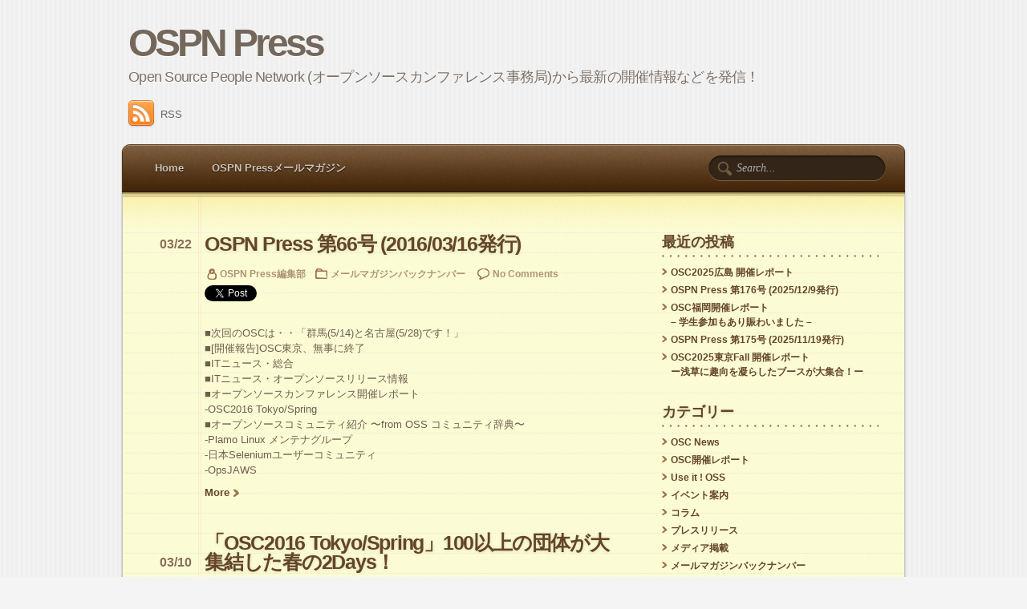

--- FILE ---
content_type: text/html; charset=UTF-8
request_url: https://www.ospn.jp/press/2016/03
body_size: 9637
content:
<!DOCTYPE html PUBLIC "-//W3C//DTD XHTML 1.0 Transitional//EN" "http://www.w3.org/TR/xhtml1/DTD/xhtml1-transitional.dtd">
<html xmlns="http://www.w3.org/1999/xhtml">
<head>
<meta http-equiv="Content-Type" content="text/html; charset=UTF-8" />
<title>Archives:  2016  3月</title>

<link href="https://www.ospn.jp/press/wp-content/themes/notepad-theme/style.css" rel="stylesheet" type="text/css" />
<link rel="pingback" href="https://www.ospn.jp/press/xmlrpc.php" />

<meta name='robots' content='max-image-preview:large' />
	<style>img:is([sizes="auto" i], [sizes^="auto," i]) { contain-intrinsic-size: 3000px 1500px }</style>
	<script type="text/javascript">
/* <![CDATA[ */
window._wpemojiSettings = {"baseUrl":"https:\/\/s.w.org\/images\/core\/emoji\/16.0.1\/72x72\/","ext":".png","svgUrl":"https:\/\/s.w.org\/images\/core\/emoji\/16.0.1\/svg\/","svgExt":".svg","source":{"concatemoji":"https:\/\/www.ospn.jp\/press\/wp-includes\/js\/wp-emoji-release.min.js?ver=582c8579e2eed4fd49f4941f65835e84"}};
/*! This file is auto-generated */
!function(s,n){var o,i,e;function c(e){try{var t={supportTests:e,timestamp:(new Date).valueOf()};sessionStorage.setItem(o,JSON.stringify(t))}catch(e){}}function p(e,t,n){e.clearRect(0,0,e.canvas.width,e.canvas.height),e.fillText(t,0,0);var t=new Uint32Array(e.getImageData(0,0,e.canvas.width,e.canvas.height).data),a=(e.clearRect(0,0,e.canvas.width,e.canvas.height),e.fillText(n,0,0),new Uint32Array(e.getImageData(0,0,e.canvas.width,e.canvas.height).data));return t.every(function(e,t){return e===a[t]})}function u(e,t){e.clearRect(0,0,e.canvas.width,e.canvas.height),e.fillText(t,0,0);for(var n=e.getImageData(16,16,1,1),a=0;a<n.data.length;a++)if(0!==n.data[a])return!1;return!0}function f(e,t,n,a){switch(t){case"flag":return n(e,"\ud83c\udff3\ufe0f\u200d\u26a7\ufe0f","\ud83c\udff3\ufe0f\u200b\u26a7\ufe0f")?!1:!n(e,"\ud83c\udde8\ud83c\uddf6","\ud83c\udde8\u200b\ud83c\uddf6")&&!n(e,"\ud83c\udff4\udb40\udc67\udb40\udc62\udb40\udc65\udb40\udc6e\udb40\udc67\udb40\udc7f","\ud83c\udff4\u200b\udb40\udc67\u200b\udb40\udc62\u200b\udb40\udc65\u200b\udb40\udc6e\u200b\udb40\udc67\u200b\udb40\udc7f");case"emoji":return!a(e,"\ud83e\udedf")}return!1}function g(e,t,n,a){var r="undefined"!=typeof WorkerGlobalScope&&self instanceof WorkerGlobalScope?new OffscreenCanvas(300,150):s.createElement("canvas"),o=r.getContext("2d",{willReadFrequently:!0}),i=(o.textBaseline="top",o.font="600 32px Arial",{});return e.forEach(function(e){i[e]=t(o,e,n,a)}),i}function t(e){var t=s.createElement("script");t.src=e,t.defer=!0,s.head.appendChild(t)}"undefined"!=typeof Promise&&(o="wpEmojiSettingsSupports",i=["flag","emoji"],n.supports={everything:!0,everythingExceptFlag:!0},e=new Promise(function(e){s.addEventListener("DOMContentLoaded",e,{once:!0})}),new Promise(function(t){var n=function(){try{var e=JSON.parse(sessionStorage.getItem(o));if("object"==typeof e&&"number"==typeof e.timestamp&&(new Date).valueOf()<e.timestamp+604800&&"object"==typeof e.supportTests)return e.supportTests}catch(e){}return null}();if(!n){if("undefined"!=typeof Worker&&"undefined"!=typeof OffscreenCanvas&&"undefined"!=typeof URL&&URL.createObjectURL&&"undefined"!=typeof Blob)try{var e="postMessage("+g.toString()+"("+[JSON.stringify(i),f.toString(),p.toString(),u.toString()].join(",")+"));",a=new Blob([e],{type:"text/javascript"}),r=new Worker(URL.createObjectURL(a),{name:"wpTestEmojiSupports"});return void(r.onmessage=function(e){c(n=e.data),r.terminate(),t(n)})}catch(e){}c(n=g(i,f,p,u))}t(n)}).then(function(e){for(var t in e)n.supports[t]=e[t],n.supports.everything=n.supports.everything&&n.supports[t],"flag"!==t&&(n.supports.everythingExceptFlag=n.supports.everythingExceptFlag&&n.supports[t]);n.supports.everythingExceptFlag=n.supports.everythingExceptFlag&&!n.supports.flag,n.DOMReady=!1,n.readyCallback=function(){n.DOMReady=!0}}).then(function(){return e}).then(function(){var e;n.supports.everything||(n.readyCallback(),(e=n.source||{}).concatemoji?t(e.concatemoji):e.wpemoji&&e.twemoji&&(t(e.twemoji),t(e.wpemoji)))}))}((window,document),window._wpemojiSettings);
/* ]]> */
</script>
<style id='wp-emoji-styles-inline-css' type='text/css'>

	img.wp-smiley, img.emoji {
		display: inline !important;
		border: none !important;
		box-shadow: none !important;
		height: 1em !important;
		width: 1em !important;
		margin: 0 0.07em !important;
		vertical-align: -0.1em !important;
		background: none !important;
		padding: 0 !important;
	}
</style>
<link rel='stylesheet' id='wp-block-library-css' href='https://www.ospn.jp/press/wp-includes/css/dist/block-library/style.min.css?ver=582c8579e2eed4fd49f4941f65835e84' type='text/css' media='all' />
<style id='classic-theme-styles-inline-css' type='text/css'>
/*! This file is auto-generated */
.wp-block-button__link{color:#fff;background-color:#32373c;border-radius:9999px;box-shadow:none;text-decoration:none;padding:calc(.667em + 2px) calc(1.333em + 2px);font-size:1.125em}.wp-block-file__button{background:#32373c;color:#fff;text-decoration:none}
</style>
<link rel='stylesheet' id='browser-shots-frontend-css-css' href='https://www.ospn.jp/press/wp-content/plugins/browser-shots/dist/blocks.style.build.css?ver=1.7.4' type='text/css' media='all' />
<style id='global-styles-inline-css' type='text/css'>
:root{--wp--preset--aspect-ratio--square: 1;--wp--preset--aspect-ratio--4-3: 4/3;--wp--preset--aspect-ratio--3-4: 3/4;--wp--preset--aspect-ratio--3-2: 3/2;--wp--preset--aspect-ratio--2-3: 2/3;--wp--preset--aspect-ratio--16-9: 16/9;--wp--preset--aspect-ratio--9-16: 9/16;--wp--preset--color--black: #000000;--wp--preset--color--cyan-bluish-gray: #abb8c3;--wp--preset--color--white: #ffffff;--wp--preset--color--pale-pink: #f78da7;--wp--preset--color--vivid-red: #cf2e2e;--wp--preset--color--luminous-vivid-orange: #ff6900;--wp--preset--color--luminous-vivid-amber: #fcb900;--wp--preset--color--light-green-cyan: #7bdcb5;--wp--preset--color--vivid-green-cyan: #00d084;--wp--preset--color--pale-cyan-blue: #8ed1fc;--wp--preset--color--vivid-cyan-blue: #0693e3;--wp--preset--color--vivid-purple: #9b51e0;--wp--preset--gradient--vivid-cyan-blue-to-vivid-purple: linear-gradient(135deg,rgba(6,147,227,1) 0%,rgb(155,81,224) 100%);--wp--preset--gradient--light-green-cyan-to-vivid-green-cyan: linear-gradient(135deg,rgb(122,220,180) 0%,rgb(0,208,130) 100%);--wp--preset--gradient--luminous-vivid-amber-to-luminous-vivid-orange: linear-gradient(135deg,rgba(252,185,0,1) 0%,rgba(255,105,0,1) 100%);--wp--preset--gradient--luminous-vivid-orange-to-vivid-red: linear-gradient(135deg,rgba(255,105,0,1) 0%,rgb(207,46,46) 100%);--wp--preset--gradient--very-light-gray-to-cyan-bluish-gray: linear-gradient(135deg,rgb(238,238,238) 0%,rgb(169,184,195) 100%);--wp--preset--gradient--cool-to-warm-spectrum: linear-gradient(135deg,rgb(74,234,220) 0%,rgb(151,120,209) 20%,rgb(207,42,186) 40%,rgb(238,44,130) 60%,rgb(251,105,98) 80%,rgb(254,248,76) 100%);--wp--preset--gradient--blush-light-purple: linear-gradient(135deg,rgb(255,206,236) 0%,rgb(152,150,240) 100%);--wp--preset--gradient--blush-bordeaux: linear-gradient(135deg,rgb(254,205,165) 0%,rgb(254,45,45) 50%,rgb(107,0,62) 100%);--wp--preset--gradient--luminous-dusk: linear-gradient(135deg,rgb(255,203,112) 0%,rgb(199,81,192) 50%,rgb(65,88,208) 100%);--wp--preset--gradient--pale-ocean: linear-gradient(135deg,rgb(255,245,203) 0%,rgb(182,227,212) 50%,rgb(51,167,181) 100%);--wp--preset--gradient--electric-grass: linear-gradient(135deg,rgb(202,248,128) 0%,rgb(113,206,126) 100%);--wp--preset--gradient--midnight: linear-gradient(135deg,rgb(2,3,129) 0%,rgb(40,116,252) 100%);--wp--preset--font-size--small: 13px;--wp--preset--font-size--medium: 20px;--wp--preset--font-size--large: 36px;--wp--preset--font-size--x-large: 42px;--wp--preset--spacing--20: 0.44rem;--wp--preset--spacing--30: 0.67rem;--wp--preset--spacing--40: 1rem;--wp--preset--spacing--50: 1.5rem;--wp--preset--spacing--60: 2.25rem;--wp--preset--spacing--70: 3.38rem;--wp--preset--spacing--80: 5.06rem;--wp--preset--shadow--natural: 6px 6px 9px rgba(0, 0, 0, 0.2);--wp--preset--shadow--deep: 12px 12px 50px rgba(0, 0, 0, 0.4);--wp--preset--shadow--sharp: 6px 6px 0px rgba(0, 0, 0, 0.2);--wp--preset--shadow--outlined: 6px 6px 0px -3px rgba(255, 255, 255, 1), 6px 6px rgba(0, 0, 0, 1);--wp--preset--shadow--crisp: 6px 6px 0px rgba(0, 0, 0, 1);}:where(.is-layout-flex){gap: 0.5em;}:where(.is-layout-grid){gap: 0.5em;}body .is-layout-flex{display: flex;}.is-layout-flex{flex-wrap: wrap;align-items: center;}.is-layout-flex > :is(*, div){margin: 0;}body .is-layout-grid{display: grid;}.is-layout-grid > :is(*, div){margin: 0;}:where(.wp-block-columns.is-layout-flex){gap: 2em;}:where(.wp-block-columns.is-layout-grid){gap: 2em;}:where(.wp-block-post-template.is-layout-flex){gap: 1.25em;}:where(.wp-block-post-template.is-layout-grid){gap: 1.25em;}.has-black-color{color: var(--wp--preset--color--black) !important;}.has-cyan-bluish-gray-color{color: var(--wp--preset--color--cyan-bluish-gray) !important;}.has-white-color{color: var(--wp--preset--color--white) !important;}.has-pale-pink-color{color: var(--wp--preset--color--pale-pink) !important;}.has-vivid-red-color{color: var(--wp--preset--color--vivid-red) !important;}.has-luminous-vivid-orange-color{color: var(--wp--preset--color--luminous-vivid-orange) !important;}.has-luminous-vivid-amber-color{color: var(--wp--preset--color--luminous-vivid-amber) !important;}.has-light-green-cyan-color{color: var(--wp--preset--color--light-green-cyan) !important;}.has-vivid-green-cyan-color{color: var(--wp--preset--color--vivid-green-cyan) !important;}.has-pale-cyan-blue-color{color: var(--wp--preset--color--pale-cyan-blue) !important;}.has-vivid-cyan-blue-color{color: var(--wp--preset--color--vivid-cyan-blue) !important;}.has-vivid-purple-color{color: var(--wp--preset--color--vivid-purple) !important;}.has-black-background-color{background-color: var(--wp--preset--color--black) !important;}.has-cyan-bluish-gray-background-color{background-color: var(--wp--preset--color--cyan-bluish-gray) !important;}.has-white-background-color{background-color: var(--wp--preset--color--white) !important;}.has-pale-pink-background-color{background-color: var(--wp--preset--color--pale-pink) !important;}.has-vivid-red-background-color{background-color: var(--wp--preset--color--vivid-red) !important;}.has-luminous-vivid-orange-background-color{background-color: var(--wp--preset--color--luminous-vivid-orange) !important;}.has-luminous-vivid-amber-background-color{background-color: var(--wp--preset--color--luminous-vivid-amber) !important;}.has-light-green-cyan-background-color{background-color: var(--wp--preset--color--light-green-cyan) !important;}.has-vivid-green-cyan-background-color{background-color: var(--wp--preset--color--vivid-green-cyan) !important;}.has-pale-cyan-blue-background-color{background-color: var(--wp--preset--color--pale-cyan-blue) !important;}.has-vivid-cyan-blue-background-color{background-color: var(--wp--preset--color--vivid-cyan-blue) !important;}.has-vivid-purple-background-color{background-color: var(--wp--preset--color--vivid-purple) !important;}.has-black-border-color{border-color: var(--wp--preset--color--black) !important;}.has-cyan-bluish-gray-border-color{border-color: var(--wp--preset--color--cyan-bluish-gray) !important;}.has-white-border-color{border-color: var(--wp--preset--color--white) !important;}.has-pale-pink-border-color{border-color: var(--wp--preset--color--pale-pink) !important;}.has-vivid-red-border-color{border-color: var(--wp--preset--color--vivid-red) !important;}.has-luminous-vivid-orange-border-color{border-color: var(--wp--preset--color--luminous-vivid-orange) !important;}.has-luminous-vivid-amber-border-color{border-color: var(--wp--preset--color--luminous-vivid-amber) !important;}.has-light-green-cyan-border-color{border-color: var(--wp--preset--color--light-green-cyan) !important;}.has-vivid-green-cyan-border-color{border-color: var(--wp--preset--color--vivid-green-cyan) !important;}.has-pale-cyan-blue-border-color{border-color: var(--wp--preset--color--pale-cyan-blue) !important;}.has-vivid-cyan-blue-border-color{border-color: var(--wp--preset--color--vivid-cyan-blue) !important;}.has-vivid-purple-border-color{border-color: var(--wp--preset--color--vivid-purple) !important;}.has-vivid-cyan-blue-to-vivid-purple-gradient-background{background: var(--wp--preset--gradient--vivid-cyan-blue-to-vivid-purple) !important;}.has-light-green-cyan-to-vivid-green-cyan-gradient-background{background: var(--wp--preset--gradient--light-green-cyan-to-vivid-green-cyan) !important;}.has-luminous-vivid-amber-to-luminous-vivid-orange-gradient-background{background: var(--wp--preset--gradient--luminous-vivid-amber-to-luminous-vivid-orange) !important;}.has-luminous-vivid-orange-to-vivid-red-gradient-background{background: var(--wp--preset--gradient--luminous-vivid-orange-to-vivid-red) !important;}.has-very-light-gray-to-cyan-bluish-gray-gradient-background{background: var(--wp--preset--gradient--very-light-gray-to-cyan-bluish-gray) !important;}.has-cool-to-warm-spectrum-gradient-background{background: var(--wp--preset--gradient--cool-to-warm-spectrum) !important;}.has-blush-light-purple-gradient-background{background: var(--wp--preset--gradient--blush-light-purple) !important;}.has-blush-bordeaux-gradient-background{background: var(--wp--preset--gradient--blush-bordeaux) !important;}.has-luminous-dusk-gradient-background{background: var(--wp--preset--gradient--luminous-dusk) !important;}.has-pale-ocean-gradient-background{background: var(--wp--preset--gradient--pale-ocean) !important;}.has-electric-grass-gradient-background{background: var(--wp--preset--gradient--electric-grass) !important;}.has-midnight-gradient-background{background: var(--wp--preset--gradient--midnight) !important;}.has-small-font-size{font-size: var(--wp--preset--font-size--small) !important;}.has-medium-font-size{font-size: var(--wp--preset--font-size--medium) !important;}.has-large-font-size{font-size: var(--wp--preset--font-size--large) !important;}.has-x-large-font-size{font-size: var(--wp--preset--font-size--x-large) !important;}
:where(.wp-block-post-template.is-layout-flex){gap: 1.25em;}:where(.wp-block-post-template.is-layout-grid){gap: 1.25em;}
:where(.wp-block-columns.is-layout-flex){gap: 2em;}:where(.wp-block-columns.is-layout-grid){gap: 2em;}
:root :where(.wp-block-pullquote){font-size: 1.5em;line-height: 1.6;}
</style>
<link rel="https://api.w.org/" href="https://www.ospn.jp/press/wp-json/" /><link rel="EditURI" type="application/rsd+xml" title="RSD" href="https://www.ospn.jp/press/xmlrpc.php?rsd" />


<!-- START - Open Graph and Twitter Card Tags 3.3.7 -->
 <!-- Facebook Open Graph -->
  <meta property="og:site_name" content="OSPN Press"/>
  <meta property="og:title" content="3月 2016 Archives"/>
  <meta property="og:url" content="https://www.ospn.jp/press/2016/03"/>
  <meta property="og:type" content="article"/>
  <meta property="og:description" content="Open Source People Network (オープンソースカンファレンス事務局)から最新の開催情報などを発信！"/>
 <!-- Google+ / Schema.org -->
  <meta itemprop="name" content="3月 2016 Archives"/>
  <meta itemprop="headline" content="3月 2016 Archives"/>
  <meta itemprop="description" content="Open Source People Network (オープンソースカンファレンス事務局)から最新の開催情報などを発信！"/>
  <!--<meta itemprop="publisher" content="OSPN Press"/>--> <!-- To solve: The attribute publisher.itemtype has an invalid value -->
 <!-- Twitter Cards -->
  <meta name="twitter:title" content="3月 2016 Archives"/>
  <meta name="twitter:url" content="https://www.ospn.jp/press/2016/03"/>
  <meta name="twitter:description" content="Open Source People Network (オープンソースカンファレンス事務局)から最新の開催情報などを発信！"/>
  <meta name="twitter:card" content="summary_large_image"/>
 <!-- SEO -->
 <!-- Misc. tags -->
 <!-- is_archive | is_month -->
<!-- END - Open Graph and Twitter Card Tags 3.3.7 -->
	
<meta name="keywords" content="ospnpress,OSC,オープンソースカンファレンス">
</head>
<body>
<div id="fb-root"></div>
<script>(function(d, s, id) {
  var js, fjs = d.getElementsByTagName(s)[0];
  if (d.getElementById(id)) return;
  js = d.createElement(s); js.id = id;
  js.src = "//connect.facebook.net/ja_JP/sdk.js#xfbml=1&version=v2.8";
  fjs.parentNode.insertBefore(js, fjs);
}(document, 'script', 'facebook-jssdk'));</script>
<div id="header">
	<h1 id="logo"><a href="https://www.ospn.jp/press">OSPN Press</a></h1>
	<p class="description">Open Source People Network (オープンソースカンファレンス事務局)から最新の開催情報などを発信！</p>

	<p class="socialmedia">
	<a href="https://www.ospn.jp/press/feed"><img src="https://www.ospn.jp/press/wp-content/themes/notepad-theme/img/socialmedia/rss.png" alt="RSS" />RSS</a>
	<a href="https://b.hatena.ne.jp/entry/http://www.ospn.jp/press/" class="hatena-bookmark-button" data-hatena-bookmark-title="OSPN Press" data-hatena-bookmark-layout="standard" title="このエントリーをはてなブックマークに追加"><img src="https://b.st-hatena.com/images/entry-button/button-only.gif" alt="このエントリーをはてなブックマークに追加" width="20" height="20" style="border: none;" /></a><script type="text/javascript" src="https://b.st-hatena.com/js/bookmark_button.js" charset="utf-8" async="async"></script>
</p>

	<ul id="nav">
		<li><a href="https://www.ospn.jp/press">Home</a></li>
		<li class="page_item page-item-73"><a href="https://www.ospn.jp/press/mailmagazine">OSPN Pressメールマガジン</a></li>
	</ul>
		<form method="get" id="searchform" action="https://www.ospn.jp/press/">
		<input type="text" value="Search..." name="s" id="s" onblur="if (this.value == '') {this.value = 'Search...';}" onfocus="if (this.value == 'Search...') {this.value = '';}" />
		<input type="hidden" id="searchsubmit" />
	</form></div>
<!--/header -->
<div id="wrapper">

	<div id="content">

	
		
		<div class="post">
			<h2 class="post-title"><a href="https://www.ospn.jp/press/20160322ospn-press-no66.html" title="OSPN Press 第66号 (2016/03/16発行)">OSPN Press 第66号 (2016/03/16発行)</a></h2>
			<p class="post-date">03/22</p>
			<p class="post-data">
				<span class="postauthor">OSPN Press編集部</span><span class="postcategory"><a href="https://www.ospn.jp/press/category/maglog" rel="category tag">メールマガジンバックナンバー</a></span>  <span class="postcomment"><a href="https://www.ospn.jp/press/20160322ospn-press-no66.html#respond">No Comments</a></span>				<br />
				<a href="https://twitter.com/share" class="twitter-share-button" data-url="https://www.ospn.jp/press/20160322ospn-press-no66.html">Tweet</a>
<script>!function(d,s,id){var js,fjs=d.getElementsByTagName(s)[0],p=/^http:/.test(d.location)?'http':'https';if(!d.getElementById(id)){js=d.createElement(s);js.id=id;js.src=p+'://platform.twitter.com/widgets.js';fjs.parentNode.insertBefore(js,fjs);}}(document, 'script', 'twitter-wjs');</script>
				<a href="https://b.hatena.ne.jp/entry/https://www.ospn.jp/press/20160322ospn-press-no66.html" class="hatena-bookmark-button" data-hatena-bookmark-layout="normal" title="このエントリーをはてなブックマークに追加"><img src="https://b.st-hatena.com/images/entry-button/button-only.gif" alt="このエントリーをはてなブックマークに追加" width="20" height="20" style="border: none;" /></a><script type="text/javascript" src="https://b.st-hatena.com/js/bookmark_button.js" charset="utf-8" async="async"></script>
				<span class="fb-like" data-href="https://www.ospn.jp/press/20160322ospn-press-no66.html" data-layout="button" data-action="like" data-size="small" data-show-faces="true" data-share="true"></span>
			</p>
			<p>■次回のOSCは・・「群馬(5/14)と名古屋(5/28)です！」<br />
■[開催報告]OSC東京、無事に終了<br />
■ITニュース・総合<br />
■ITニュース・オープンソースリリース情報<br />
■オープンソースカンファレンス開催レポート<br />
-OSC2016 Tokyo/Spring<br />
■オープンソースコミュニティ紹介 〜from OSS コミュニティ辞典〜<br />
-Plamo Linux メンテナグループ<br />
-日本Seleniumユーザーコミュニティ<br />
-OpsJAWS</p>
<p> <a href="https://www.ospn.jp/press/20160322ospn-press-no66.html#more-30793" class="more-link">More</a></p>
		</div>
		<!--/post -->

		
		<div class="post">
			<h2 class="post-title"><a href="https://www.ospn.jp/press/20160310tokyospring-report.html" title="「OSC2016 Tokyo/Spring」100以上の団体が大集結した春の2Days！">「OSC2016 Tokyo/Spring」100以上の団体が大集結した春の2Days！</a></h2>
			<p class="post-date">03/10</p>
			<p class="post-data">
				<span class="postauthor">OSPN Press</span><span class="postcategory"><a href="https://www.ospn.jp/press/category/osc-report" rel="category tag">OSC News</a>, <a href="https://www.ospn.jp/press/category/osc-event-report" rel="category tag">OSC開催レポート</a></span>  <span class="postcomment"><a href="https://www.ospn.jp/press/20160310tokyospring-report.html#respond">No Comments</a></span>				<br />
				<a href="https://twitter.com/share" class="twitter-share-button" data-url="https://www.ospn.jp/press/20160310tokyospring-report.html">Tweet</a>
<script>!function(d,s,id){var js,fjs=d.getElementsByTagName(s)[0],p=/^http:/.test(d.location)?'http':'https';if(!d.getElementById(id)){js=d.createElement(s);js.id=id;js.src=p+'://platform.twitter.com/widgets.js';fjs.parentNode.insertBefore(js,fjs);}}(document, 'script', 'twitter-wjs');</script>
				<a href="https://b.hatena.ne.jp/entry/https://www.ospn.jp/press/20160310tokyospring-report.html" class="hatena-bookmark-button" data-hatena-bookmark-layout="normal" title="このエントリーをはてなブックマークに追加"><img src="https://b.st-hatena.com/images/entry-button/button-only.gif" alt="このエントリーをはてなブックマークに追加" width="20" height="20" style="border: none;" /></a><script type="text/javascript" src="https://b.st-hatena.com/js/bookmark_button.js" charset="utf-8" async="async"></script>
				<span class="fb-like" data-href="https://www.ospn.jp/press/20160310tokyospring-report.html" data-layout="button" data-action="like" data-size="small" data-show-faces="true" data-share="true"></span>
			</p>
			<p>オープンソースカンファレンス事務局です。</p>
<p>2016年2月26日(金)-27日(土)に明星大学26号館で<br />
<a href="https://www.ospn.jp/osc2016-spring/">「OSC2016 Tokyo/Spring」</a>を開催しました。</p>
<p>写真を交えながら、OSC東京をふり返ってレポートいたします！</p>
<p style="margin-top:2em;">
<p>前日には雪がちらつき「Spring」というには早い気がしましたが、<br />
本番は両日とも日が差して、少しずつ春に向かっている感じがしました。</p>
<p>(奥の建物が26号館です)<br />
<a href="http://www.ospn.jp/press/20160310tokyospring-report.html/img_9940" rel="attachment wp-att-30501"><img decoding="async" src="http://www.ospn.jp/press/wp-content/uploads/2016/03/IMG_9940.jpg" alt="26号館" width="150" height="200" class="aligncenter size-full wp-image-30501" /></a> <a href="http://www.ospn.jp/press/20160310tokyospring-report.html/img_9941" rel="attachment wp-att-30502"><img decoding="async" src="http://www.ospn.jp/press/wp-content/uploads/2016/03/IMG_9941.jpg" alt="26号館" width="150" height="200" class="aligncenter size-full wp-image-30502" /></a></p>
<p>OSC東京は、年間を通じて最大規模の開催ですので、<br />
楽しみにして来場される方も多かったと思います。</p>
<p style="margin-top:2em;">
<strong>■開催のまとめ<br />
来場者数　　　: 1日目(金) 約650名・2日目(土) 約900名、計 約1,550名<br />
参加団体数　　: 118（企業/団体 46、コミュニティ 71）<br />
展示ブース数　: 111（企業/団体 43、コミュニティ 68）<br />
セミナー数　　: 77（1日目 37、2日目 40）<br />
ライトニングトーク: 3 (スポンサーLT 2、イベント最後のLT 1)<br />
コミュニティ企画　: 5（1日目：1、2日目：4）<br />
Twitterハッシュタグ：<a href="http://twitter.com/search?f=realtime&#038;q=%23osc16tk">#osc16tk</a><br />
</strong></p>
<p> <a href="https://www.ospn.jp/press/20160310tokyospring-report.html#more-30474" class="more-link">More</a></p>
		</div>
		<!--/post -->

		
		<div class="post">
			<h2 class="post-title"><a href="https://www.ospn.jp/press/20160301award-3.html" title="「第3回 OSCアワード」受賞者のお知らせ">「第3回 OSCアワード」受賞者のお知らせ</a></h2>
			<p class="post-date">03/01</p>
			<p class="post-data">
				<span class="postauthor">OSPN Press</span><span class="postcategory"><a href="https://www.ospn.jp/press/category/osc-report" rel="category tag">OSC News</a></span>  <span class="postcomment"><a href="https://www.ospn.jp/press/20160301award-3.html#respond">No Comments</a></span>				<br />
				<a href="https://twitter.com/share" class="twitter-share-button" data-url="https://www.ospn.jp/press/20160301award-3.html">Tweet</a>
<script>!function(d,s,id){var js,fjs=d.getElementsByTagName(s)[0],p=/^http:/.test(d.location)?'http':'https';if(!d.getElementById(id)){js=d.createElement(s);js.id=id;js.src=p+'://platform.twitter.com/widgets.js';fjs.parentNode.insertBefore(js,fjs);}}(document, 'script', 'twitter-wjs');</script>
				<a href="https://b.hatena.ne.jp/entry/https://www.ospn.jp/press/20160301award-3.html" class="hatena-bookmark-button" data-hatena-bookmark-layout="normal" title="このエントリーをはてなブックマークに追加"><img src="https://b.st-hatena.com/images/entry-button/button-only.gif" alt="このエントリーをはてなブックマークに追加" width="20" height="20" style="border: none;" /></a><script type="text/javascript" src="https://b.st-hatena.com/js/bookmark_button.js" charset="utf-8" async="async"></script>
				<span class="fb-like" data-href="https://www.ospn.jp/press/20160301award-3.html" data-layout="button" data-action="like" data-size="small" data-show-faces="true" data-share="true"></span>
			</p>
			<p>2016年2月27日<br />
OSCアワード実行委員会</p>
<p>　　　　　　　<strong>「第3回 OSCアワード」受賞者のお知らせ</strong></p>
<p style="margin-top:2em;">
<p>オープンソースカンファレンスは2004年9月の開催以来、全国各地で開催を<br />
重ね、120回以上開催してきました。2014年2月の第100回開催を記念して、<br />
これまでの開催に多大な貢献をされた方を表彰する「OSCアワード」を設立し<br />
過去に2回の表彰を行いました。</p>
<p>この度、OSCの開催に貢献いただいた沢山の候補の中から、以下の3者を<br />
「第3回 OSCアワード」受賞者として選定し、表彰いたしましたので、<br />
ここにお知らせいたします。受賞者の発表と表彰は2016年2月27日(土)の<br />
<a href="http://www.ospn.jp/press/20160310tokyospring-report.html" target="_blank">「OSC2016 Tokyo/Spring」</a>にて行いました。</p>
<p> <a href="https://www.ospn.jp/press/20160301award-3.html#more-30457" class="more-link">More</a></p>
		</div>
		<!--/post -->

		
		<p class="post-nav"> <span class="previous"></span> <span class="next"></span> </p>

	
	</div>
	<!--/content -->

	<div id="sidebar">


		<div id="recent-posts-3" class="widget widget_recent_entries">
		<h4 class="widgettitle">最近の投稿</h4>
		<ul>
											<li>
					<a href="https://www.ospn.jp/press/20251226osc2025_hiroshima_report.html">OSC2025広島 開催レポート</a>
									</li>
											<li>
					<a href="https://www.ospn.jp/press/20251209ospn-press-no176.html">OSPN Press 第176号 (2025/12/9発行)</a>
									</li>
											<li>
					<a href="https://www.ospn.jp/press/20251205osc2025fukuoka-report.html">OSC福岡開催レポート<br> &#8211; 学生参加もあり賑わいました &#8211;</a>
									</li>
											<li>
					<a href="https://www.ospn.jp/press/20251119ospn-press-no175.html">OSPN Press 第175号 (2025/11/19発行)</a>
									</li>
											<li>
					<a href="https://www.ospn.jp/press/20251111osc-tokyofall-report.html">OSC2025東京Fall 開催レポート<br>ー浅草に趣向を凝らしたブースが大集合！ー</a>
									</li>
					</ul>

		</div><div id="categories-3" class="widget widget_categories"><h4 class="widgettitle">カテゴリー</h4>
			<ul>
					<li class="cat-item cat-item-6"><a href="https://www.ospn.jp/press/category/osc-report">OSC News</a>
</li>
	<li class="cat-item cat-item-11"><a href="https://www.ospn.jp/press/category/osc-event-report">OSC開催レポート</a>
</li>
	<li class="cat-item cat-item-9"><a href="https://www.ospn.jp/press/category/use-it-oss">Use it ! OSS</a>
</li>
	<li class="cat-item cat-item-4"><a href="https://www.ospn.jp/press/category/for-visitors">イベント案内</a>
</li>
	<li class="cat-item cat-item-10"><a href="https://www.ospn.jp/press/category/column">コラム</a>
</li>
	<li class="cat-item cat-item-3"><a href="https://www.ospn.jp/press/category/pressreleases">プレスリリース</a>
</li>
	<li class="cat-item cat-item-8"><a href="https://www.ospn.jp/press/category/media">メディア掲載</a>
</li>
	<li class="cat-item cat-item-7"><a href="https://www.ospn.jp/press/category/maglog">メールマガジンバックナンバー</a>
</li>
	<li class="cat-item cat-item-1"><a href="https://www.ospn.jp/press/category/%e6%9c%aa%e5%88%86%e9%a1%9e">未分類</a>
</li>
			</ul>

			</div><div id="archives-3" class="widget widget_archive"><h4 class="widgettitle">アーカイブ</h4>
			<ul>
					<li><a href='https://www.ospn.jp/press/2025/12'>2025年12月</a>&nbsp;(3)</li>
	<li><a href='https://www.ospn.jp/press/2025/11'>2025年11月</a>&nbsp;(3)</li>
	<li><a href='https://www.ospn.jp/press/2025/10'>2025年10月</a>&nbsp;(1)</li>
	<li><a href='https://www.ospn.jp/press/2025/09'>2025年9月</a>&nbsp;(2)</li>
	<li><a href='https://www.ospn.jp/press/2025/08'>2025年8月</a>&nbsp;(1)</li>
	<li><a href='https://www.ospn.jp/press/2025/07'>2025年7月</a>&nbsp;(3)</li>
	<li><a href='https://www.ospn.jp/press/2025/06'>2025年6月</a>&nbsp;(1)</li>
	<li><a href='https://www.ospn.jp/press/2025/05'>2025年5月</a>&nbsp;(2)</li>
	<li><a href='https://www.ospn.jp/press/2025/04'>2025年4月</a>&nbsp;(1)</li>
	<li><a href='https://www.ospn.jp/press/2025/03'>2025年3月</a>&nbsp;(2)</li>
	<li><a href='https://www.ospn.jp/press/2025/02'>2025年2月</a>&nbsp;(2)</li>
	<li><a href='https://www.ospn.jp/press/2025/01'>2025年1月</a>&nbsp;(1)</li>
	<li><a href='https://www.ospn.jp/press/2024/12'>2024年12月</a>&nbsp;(2)</li>
	<li><a href='https://www.ospn.jp/press/2024/11'>2024年11月</a>&nbsp;(4)</li>
	<li><a href='https://www.ospn.jp/press/2024/10'>2024年10月</a>&nbsp;(2)</li>
	<li><a href='https://www.ospn.jp/press/2024/09'>2024年9月</a>&nbsp;(2)</li>
	<li><a href='https://www.ospn.jp/press/2024/08'>2024年8月</a>&nbsp;(2)</li>
	<li><a href='https://www.ospn.jp/press/2024/07'>2024年7月</a>&nbsp;(2)</li>
	<li><a href='https://www.ospn.jp/press/2024/06'>2024年6月</a>&nbsp;(2)</li>
	<li><a href='https://www.ospn.jp/press/2024/05'>2024年5月</a>&nbsp;(1)</li>
	<li><a href='https://www.ospn.jp/press/2024/04'>2024年4月</a>&nbsp;(1)</li>
	<li><a href='https://www.ospn.jp/press/2024/03'>2024年3月</a>&nbsp;(3)</li>
	<li><a href='https://www.ospn.jp/press/2024/02'>2024年2月</a>&nbsp;(2)</li>
	<li><a href='https://www.ospn.jp/press/2024/01'>2024年1月</a>&nbsp;(1)</li>
	<li><a href='https://www.ospn.jp/press/2023/12'>2023年12月</a>&nbsp;(2)</li>
	<li><a href='https://www.ospn.jp/press/2023/11'>2023年11月</a>&nbsp;(3)</li>
	<li><a href='https://www.ospn.jp/press/2023/10'>2023年10月</a>&nbsp;(2)</li>
	<li><a href='https://www.ospn.jp/press/2023/09'>2023年9月</a>&nbsp;(4)</li>
	<li><a href='https://www.ospn.jp/press/2023/08'>2023年8月</a>&nbsp;(2)</li>
	<li><a href='https://www.ospn.jp/press/2023/07'>2023年7月</a>&nbsp;(2)</li>
	<li><a href='https://www.ospn.jp/press/2023/06'>2023年6月</a>&nbsp;(3)</li>
	<li><a href='https://www.ospn.jp/press/2023/05'>2023年5月</a>&nbsp;(1)</li>
	<li><a href='https://www.ospn.jp/press/2023/04'>2023年4月</a>&nbsp;(1)</li>
	<li><a href='https://www.ospn.jp/press/2023/03'>2023年3月</a>&nbsp;(3)</li>
	<li><a href='https://www.ospn.jp/press/2023/02'>2023年2月</a>&nbsp;(1)</li>
	<li><a href='https://www.ospn.jp/press/2023/01'>2023年1月</a>&nbsp;(1)</li>
	<li><a href='https://www.ospn.jp/press/2022/12'>2022年12月</a>&nbsp;(2)</li>
	<li><a href='https://www.ospn.jp/press/2022/11'>2022年11月</a>&nbsp;(2)</li>
	<li><a href='https://www.ospn.jp/press/2022/10'>2022年10月</a>&nbsp;(2)</li>
	<li><a href='https://www.ospn.jp/press/2022/09'>2022年9月</a>&nbsp;(2)</li>
	<li><a href='https://www.ospn.jp/press/2022/08'>2022年8月</a>&nbsp;(2)</li>
	<li><a href='https://www.ospn.jp/press/2022/07'>2022年7月</a>&nbsp;(2)</li>
	<li><a href='https://www.ospn.jp/press/2022/06'>2022年6月</a>&nbsp;(2)</li>
	<li><a href='https://www.ospn.jp/press/2022/05'>2022年5月</a>&nbsp;(2)</li>
	<li><a href='https://www.ospn.jp/press/2022/03'>2022年3月</a>&nbsp;(4)</li>
	<li><a href='https://www.ospn.jp/press/2022/02'>2022年2月</a>&nbsp;(1)</li>
	<li><a href='https://www.ospn.jp/press/2022/01'>2022年1月</a>&nbsp;(1)</li>
	<li><a href='https://www.ospn.jp/press/2021/12'>2021年12月</a>&nbsp;(2)</li>
	<li><a href='https://www.ospn.jp/press/2021/11'>2021年11月</a>&nbsp;(2)</li>
	<li><a href='https://www.ospn.jp/press/2021/10'>2021年10月</a>&nbsp;(2)</li>
	<li><a href='https://www.ospn.jp/press/2021/09'>2021年9月</a>&nbsp;(2)</li>
	<li><a href='https://www.ospn.jp/press/2021/08'>2021年8月</a>&nbsp;(4)</li>
	<li><a href='https://www.ospn.jp/press/2021/07'>2021年7月</a>&nbsp;(3)</li>
	<li><a href='https://www.ospn.jp/press/2021/06'>2021年6月</a>&nbsp;(2)</li>
	<li><a href='https://www.ospn.jp/press/2021/05'>2021年5月</a>&nbsp;(2)</li>
	<li><a href='https://www.ospn.jp/press/2021/04'>2021年4月</a>&nbsp;(2)</li>
	<li><a href='https://www.ospn.jp/press/2021/03'>2021年3月</a>&nbsp;(1)</li>
	<li><a href='https://www.ospn.jp/press/2021/02'>2021年2月</a>&nbsp;(2)</li>
	<li><a href='https://www.ospn.jp/press/2021/01'>2021年1月</a>&nbsp;(2)</li>
	<li><a href='https://www.ospn.jp/press/2020/12'>2020年12月</a>&nbsp;(2)</li>
	<li><a href='https://www.ospn.jp/press/2020/11'>2020年11月</a>&nbsp;(2)</li>
	<li><a href='https://www.ospn.jp/press/2020/10'>2020年10月</a>&nbsp;(2)</li>
	<li><a href='https://www.ospn.jp/press/2020/09'>2020年9月</a>&nbsp;(1)</li>
	<li><a href='https://www.ospn.jp/press/2020/08'>2020年8月</a>&nbsp;(1)</li>
	<li><a href='https://www.ospn.jp/press/2020/07'>2020年7月</a>&nbsp;(2)</li>
	<li><a href='https://www.ospn.jp/press/2020/06'>2020年6月</a>&nbsp;(2)</li>
	<li><a href='https://www.ospn.jp/press/2020/05'>2020年5月</a>&nbsp;(1)</li>
	<li><a href='https://www.ospn.jp/press/2020/04'>2020年4月</a>&nbsp;(1)</li>
	<li><a href='https://www.ospn.jp/press/2020/03'>2020年3月</a>&nbsp;(1)</li>
	<li><a href='https://www.ospn.jp/press/2020/02'>2020年2月</a>&nbsp;(2)</li>
	<li><a href='https://www.ospn.jp/press/2020/01'>2020年1月</a>&nbsp;(2)</li>
	<li><a href='https://www.ospn.jp/press/2019/12'>2019年12月</a>&nbsp;(1)</li>
	<li><a href='https://www.ospn.jp/press/2019/11'>2019年11月</a>&nbsp;(4)</li>
	<li><a href='https://www.ospn.jp/press/2019/10'>2019年10月</a>&nbsp;(5)</li>
	<li><a href='https://www.ospn.jp/press/2019/09'>2019年9月</a>&nbsp;(2)</li>
	<li><a href='https://www.ospn.jp/press/2019/08'>2019年8月</a>&nbsp;(5)</li>
	<li><a href='https://www.ospn.jp/press/2019/06'>2019年6月</a>&nbsp;(4)</li>
	<li><a href='https://www.ospn.jp/press/2019/05'>2019年5月</a>&nbsp;(3)</li>
	<li><a href='https://www.ospn.jp/press/2019/04'>2019年4月</a>&nbsp;(1)</li>
	<li><a href='https://www.ospn.jp/press/2019/03'>2019年3月</a>&nbsp;(3)</li>
	<li><a href='https://www.ospn.jp/press/2019/02'>2019年2月</a>&nbsp;(5)</li>
	<li><a href='https://www.ospn.jp/press/2018/12'>2018年12月</a>&nbsp;(4)</li>
	<li><a href='https://www.ospn.jp/press/2018/11'>2018年11月</a>&nbsp;(3)</li>
	<li><a href='https://www.ospn.jp/press/2018/10'>2018年10月</a>&nbsp;(3)</li>
	<li><a href='https://www.ospn.jp/press/2018/09'>2018年9月</a>&nbsp;(2)</li>
	<li><a href='https://www.ospn.jp/press/2018/08'>2018年8月</a>&nbsp;(2)</li>
	<li><a href='https://www.ospn.jp/press/2018/07'>2018年7月</a>&nbsp;(3)</li>
	<li><a href='https://www.ospn.jp/press/2018/06'>2018年6月</a>&nbsp;(2)</li>
	<li><a href='https://www.ospn.jp/press/2018/05'>2018年5月</a>&nbsp;(3)</li>
	<li><a href='https://www.ospn.jp/press/2018/04'>2018年4月</a>&nbsp;(1)</li>
	<li><a href='https://www.ospn.jp/press/2018/03'>2018年3月</a>&nbsp;(1)</li>
	<li><a href='https://www.ospn.jp/press/2018/02'>2018年2月</a>&nbsp;(3)</li>
	<li><a href='https://www.ospn.jp/press/2018/01'>2018年1月</a>&nbsp;(1)</li>
	<li><a href='https://www.ospn.jp/press/2017/12'>2017年12月</a>&nbsp;(2)</li>
	<li><a href='https://www.ospn.jp/press/2017/11'>2017年11月</a>&nbsp;(2)</li>
	<li><a href='https://www.ospn.jp/press/2017/10'>2017年10月</a>&nbsp;(4)</li>
	<li><a href='https://www.ospn.jp/press/2017/09'>2017年9月</a>&nbsp;(3)</li>
	<li><a href='https://www.ospn.jp/press/2017/08'>2017年8月</a>&nbsp;(3)</li>
	<li><a href='https://www.ospn.jp/press/2017/07'>2017年7月</a>&nbsp;(5)</li>
	<li><a href='https://www.ospn.jp/press/2017/06'>2017年6月</a>&nbsp;(4)</li>
	<li><a href='https://www.ospn.jp/press/2017/05'>2017年5月</a>&nbsp;(3)</li>
	<li><a href='https://www.ospn.jp/press/2017/04'>2017年4月</a>&nbsp;(4)</li>
	<li><a href='https://www.ospn.jp/press/2017/03'>2017年3月</a>&nbsp;(2)</li>
	<li><a href='https://www.ospn.jp/press/2017/02'>2017年2月</a>&nbsp;(5)</li>
	<li><a href='https://www.ospn.jp/press/2017/01'>2017年1月</a>&nbsp;(1)</li>
	<li><a href='https://www.ospn.jp/press/2016/12'>2016年12月</a>&nbsp;(4)</li>
	<li><a href='https://www.ospn.jp/press/2016/11'>2016年11月</a>&nbsp;(4)</li>
	<li><a href='https://www.ospn.jp/press/2016/10'>2016年10月</a>&nbsp;(3)</li>
	<li><a href='https://www.ospn.jp/press/2016/09'>2016年9月</a>&nbsp;(2)</li>
	<li><a href='https://www.ospn.jp/press/2016/08'>2016年8月</a>&nbsp;(4)</li>
	<li><a href='https://www.ospn.jp/press/2016/07'>2016年7月</a>&nbsp;(4)</li>
	<li><a href='https://www.ospn.jp/press/2016/06'>2016年6月</a>&nbsp;(3)</li>
	<li><a href='https://www.ospn.jp/press/2016/05'>2016年5月</a>&nbsp;(2)</li>
	<li><a href='https://www.ospn.jp/press/2016/04'>2016年4月</a>&nbsp;(1)</li>
	<li><a href='https://www.ospn.jp/press/2016/03' aria-current="page">2016年3月</a>&nbsp;(3)</li>
	<li><a href='https://www.ospn.jp/press/2016/02'>2016年2月</a>&nbsp;(4)</li>
	<li><a href='https://www.ospn.jp/press/2016/01'>2016年1月</a>&nbsp;(2)</li>
	<li><a href='https://www.ospn.jp/press/2015/12'>2015年12月</a>&nbsp;(2)</li>
	<li><a href='https://www.ospn.jp/press/2015/11'>2015年11月</a>&nbsp;(4)</li>
	<li><a href='https://www.ospn.jp/press/2015/10'>2015年10月</a>&nbsp;(3)</li>
	<li><a href='https://www.ospn.jp/press/2015/09'>2015年9月</a>&nbsp;(2)</li>
	<li><a href='https://www.ospn.jp/press/2015/08'>2015年8月</a>&nbsp;(2)</li>
	<li><a href='https://www.ospn.jp/press/2015/07'>2015年7月</a>&nbsp;(3)</li>
	<li><a href='https://www.ospn.jp/press/2015/06'>2015年6月</a>&nbsp;(2)</li>
	<li><a href='https://www.ospn.jp/press/2015/05'>2015年5月</a>&nbsp;(2)</li>
	<li><a href='https://www.ospn.jp/press/2015/04'>2015年4月</a>&nbsp;(1)</li>
	<li><a href='https://www.ospn.jp/press/2015/03'>2015年3月</a>&nbsp;(5)</li>
	<li><a href='https://www.ospn.jp/press/2015/02'>2015年2月</a>&nbsp;(4)</li>
	<li><a href='https://www.ospn.jp/press/2015/01'>2015年1月</a>&nbsp;(2)</li>
	<li><a href='https://www.ospn.jp/press/2014/12'>2014年12月</a>&nbsp;(2)</li>
	<li><a href='https://www.ospn.jp/press/2014/11'>2014年11月</a>&nbsp;(3)</li>
	<li><a href='https://www.ospn.jp/press/2014/10'>2014年10月</a>&nbsp;(7)</li>
	<li><a href='https://www.ospn.jp/press/2014/09'>2014年9月</a>&nbsp;(5)</li>
	<li><a href='https://www.ospn.jp/press/2014/08'>2014年8月</a>&nbsp;(4)</li>
	<li><a href='https://www.ospn.jp/press/2014/07'>2014年7月</a>&nbsp;(5)</li>
	<li><a href='https://www.ospn.jp/press/2014/06'>2014年6月</a>&nbsp;(5)</li>
	<li><a href='https://www.ospn.jp/press/2014/05'>2014年5月</a>&nbsp;(4)</li>
	<li><a href='https://www.ospn.jp/press/2014/04'>2014年4月</a>&nbsp;(5)</li>
	<li><a href='https://www.ospn.jp/press/2014/03'>2014年3月</a>&nbsp;(4)</li>
	<li><a href='https://www.ospn.jp/press/2014/02'>2014年2月</a>&nbsp;(2)</li>
	<li><a href='https://www.ospn.jp/press/2014/01'>2014年1月</a>&nbsp;(4)</li>
	<li><a href='https://www.ospn.jp/press/2013/12'>2013年12月</a>&nbsp;(7)</li>
	<li><a href='https://www.ospn.jp/press/2013/11'>2013年11月</a>&nbsp;(5)</li>
	<li><a href='https://www.ospn.jp/press/2013/10'>2013年10月</a>&nbsp;(4)</li>
	<li><a href='https://www.ospn.jp/press/2013/09'>2013年9月</a>&nbsp;(3)</li>
	<li><a href='https://www.ospn.jp/press/2013/08'>2013年8月</a>&nbsp;(2)</li>
	<li><a href='https://www.ospn.jp/press/2013/07'>2013年7月</a>&nbsp;(3)</li>
	<li><a href='https://www.ospn.jp/press/2013/06'>2013年6月</a>&nbsp;(2)</li>
	<li><a href='https://www.ospn.jp/press/2013/05'>2013年5月</a>&nbsp;(3)</li>
	<li><a href='https://www.ospn.jp/press/2013/04'>2013年4月</a>&nbsp;(3)</li>
	<li><a href='https://www.ospn.jp/press/2013/03'>2013年3月</a>&nbsp;(8)</li>
	<li><a href='https://www.ospn.jp/press/2013/02'>2013年2月</a>&nbsp;(5)</li>
	<li><a href='https://www.ospn.jp/press/2013/01'>2013年1月</a>&nbsp;(5)</li>
	<li><a href='https://www.ospn.jp/press/2012/12'>2012年12月</a>&nbsp;(2)</li>
	<li><a href='https://www.ospn.jp/press/2012/11'>2012年11月</a>&nbsp;(7)</li>
	<li><a href='https://www.ospn.jp/press/2012/10'>2012年10月</a>&nbsp;(3)</li>
	<li><a href='https://www.ospn.jp/press/2012/09'>2012年9月</a>&nbsp;(5)</li>
	<li><a href='https://www.ospn.jp/press/2012/08'>2012年8月</a>&nbsp;(5)</li>
	<li><a href='https://www.ospn.jp/press/2012/07'>2012年7月</a>&nbsp;(4)</li>
	<li><a href='https://www.ospn.jp/press/2012/06'>2012年6月</a>&nbsp;(4)</li>
	<li><a href='https://www.ospn.jp/press/2012/05'>2012年5月</a>&nbsp;(3)</li>
	<li><a href='https://www.ospn.jp/press/2012/04'>2012年4月</a>&nbsp;(6)</li>
	<li><a href='https://www.ospn.jp/press/2012/03'>2012年3月</a>&nbsp;(7)</li>
	<li><a href='https://www.ospn.jp/press/2012/02'>2012年2月</a>&nbsp;(4)</li>
	<li><a href='https://www.ospn.jp/press/2012/01'>2012年1月</a>&nbsp;(2)</li>
	<li><a href='https://www.ospn.jp/press/2011/12'>2011年12月</a>&nbsp;(5)</li>
	<li><a href='https://www.ospn.jp/press/2011/11'>2011年11月</a>&nbsp;(4)</li>
	<li><a href='https://www.ospn.jp/press/2011/10'>2011年10月</a>&nbsp;(4)</li>
	<li><a href='https://www.ospn.jp/press/2011/09'>2011年9月</a>&nbsp;(7)</li>
	<li><a href='https://www.ospn.jp/press/2011/08'>2011年8月</a>&nbsp;(2)</li>
	<li><a href='https://www.ospn.jp/press/2011/07'>2011年7月</a>&nbsp;(4)</li>
	<li><a href='https://www.ospn.jp/press/2011/06'>2011年6月</a>&nbsp;(6)</li>
	<li><a href='https://www.ospn.jp/press/2011/05'>2011年5月</a>&nbsp;(9)</li>
	<li><a href='https://www.ospn.jp/press/2011/04'>2011年4月</a>&nbsp;(5)</li>
	<li><a href='https://www.ospn.jp/press/2011/03'>2011年3月</a>&nbsp;(5)</li>
	<li><a href='https://www.ospn.jp/press/2011/02'>2011年2月</a>&nbsp;(4)</li>
	<li><a href='https://www.ospn.jp/press/2011/01'>2011年1月</a>&nbsp;(2)</li>
	<li><a href='https://www.ospn.jp/press/2010/12'>2010年12月</a>&nbsp;(5)</li>
	<li><a href='https://www.ospn.jp/press/2010/11'>2010年11月</a>&nbsp;(7)</li>
	<li><a href='https://www.ospn.jp/press/2010/10'>2010年10月</a>&nbsp;(4)</li>
	<li><a href='https://www.ospn.jp/press/2010/09'>2010年9月</a>&nbsp;(6)</li>
	<li><a href='https://www.ospn.jp/press/2010/08'>2010年8月</a>&nbsp;(3)</li>
	<li><a href='https://www.ospn.jp/press/2010/07'>2010年7月</a>&nbsp;(1)</li>
	<li><a href='https://www.ospn.jp/press/2010/03'>2010年3月</a>&nbsp;(2)</li>
	<li><a href='https://www.ospn.jp/press/2010/02'>2010年2月</a>&nbsp;(2)</li>
	<li><a href='https://www.ospn.jp/press/2010/01'>2010年1月</a>&nbsp;(1)</li>
			</ul>

			</div><div id="linkcat-2" class="widget widget_links"><h4 class="widgettitle">リンク</h4>
	<ul class='xoxo blogroll'>
<li><a href="https://www.ospn.jp/">オープンソースカンファレンス トップページ</a></li>

	</ul>
</div>

	</div>
	<!--/sidebar -->
</div>
<!--/wrapper -->

<div id="footer">
	<p class="copyright">&copy; <a href="https://www.ospn.jp/press">OSPN Press</a> 2026</p>
	<p class="credits">Powered by  <a href="http://wordpress.org">WordPress</a> | Theme by <a href="http://www.ndesign-studio.com">N.Design</a></div>
<!--/footer -->
<script type="speculationrules">
{"prefetch":[{"source":"document","where":{"and":[{"href_matches":"\/press\/*"},{"not":{"href_matches":["\/press\/wp-*.php","\/press\/wp-admin\/*","\/press\/wp-content\/uploads\/*","\/press\/wp-content\/*","\/press\/wp-content\/plugins\/*","\/press\/wp-content\/themes\/notepad-theme\/*","\/press\/*\\?(.+)"]}},{"not":{"selector_matches":"a[rel~=\"nofollow\"]"}},{"not":{"selector_matches":".no-prefetch, .no-prefetch a"}}]},"eagerness":"conservative"}]}
</script>
</body>
</html>
